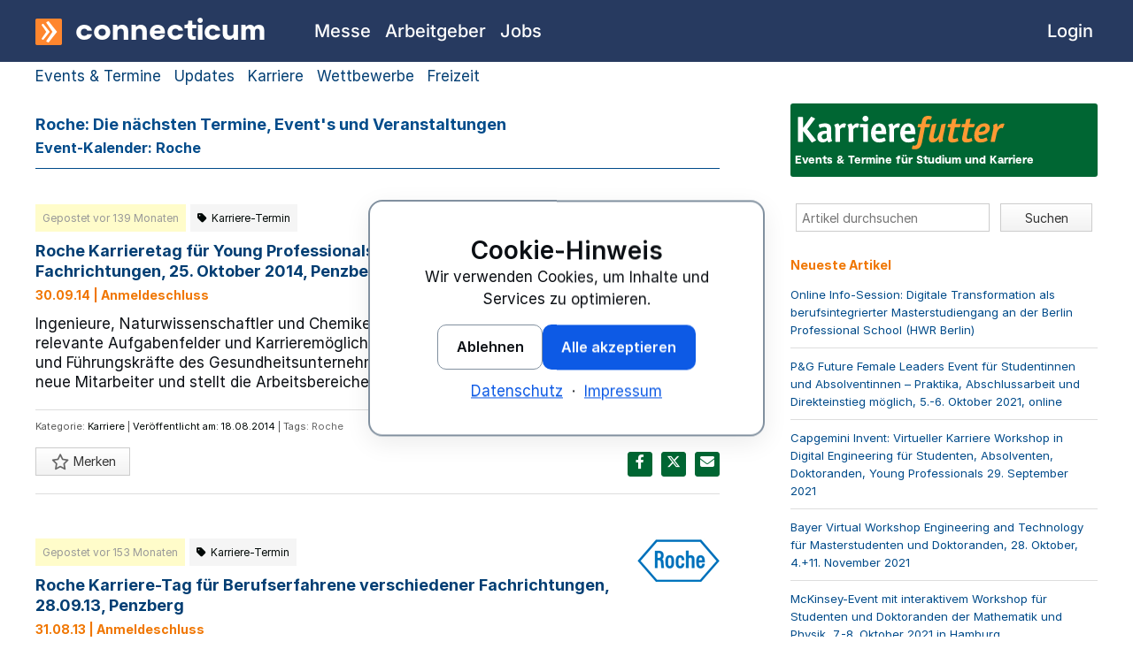

--- FILE ---
content_type: text/html; charset=utf-8
request_url: https://www.connecticum.de/karrierefutter/tag/roche/
body_size: 11159
content:
<!DOCTYPE html>
	<html id="page-top" class="no-js cnn-light" lang="de-DE">
	<head>
		<meta charset="utf-8" />
		<title>Roche - Event-Kalender - Die nächsten Termine und Veranstaltungen</title>
		<meta name="viewport" content="width=device-width, initial-scale=1.0" />
					<meta name="description" content="Roche: Die nächsten Termine und Veranstaltungen aktuell recherchiert und informiert im Karrierefutter Event-Kalender" />
						<meta name="robots" content="index,follow,noodp" />
		<meta name="facebook-domain-verification" content="ofd3nfp34l5u0olmahta9dd314xlmd" />
				<meta name="twitter:card" content="summary" />
		<meta name="twitter:site" content="connecticum" />
		<meta property="og:type" content="website" />
		<meta property="og:site_name" content="connecticum" />
		<meta property="og:title" content="Roche - Event-Kalender - Die nächsten Termine und Veranstaltungen" />
		<meta property="og:url" content="https://www.connecticum.de/karrierefutter/tag/roche/" />
		<meta property="og:description" content="Roche: Die nächsten Termine und Veranstaltungen aktuell recherchiert und informiert im Karrierefutter Event-Kalender" />
					<link rel="canonical" href="https://www.connecticum.de/karrierefutter/tag/roche/" />
								<link href="https://www.connecticum.de/favicon.ico" rel="shortcut icon" type="image/x-icon" />
		<link href="https://www.connecticum.de/favicon.ico" rel="icon" type="image/ico" />
		<link href="https://www.connecticum.de/image/favicon/favicon.png" rel="shortcut icon" type="image/x-icon" />
		<link href="https://www.connecticum.de/image/favicon/webclip.png" rel="apple-touch-icon" />
		<link rel="preload" href="https://www.connecticum.de/css/fonts/Moderat/Moderat-Black.woff2" as="font" type="font/woff2" crossorigin>
		<link rel="preload" href="https://www.connecticum.de/css/fonts/inter-v18-latin/inter-v18-latin-regular.woff2" as="font" type="font/woff2" crossorigin>
		<link rel="preload" href="https://www.connecticum.de/css/fonts/inter-v18-latin/inter-v18-latin-500.woff2" as="font" type="font/woff2" crossorigin>
		<link rel="preload" href="https://www.connecticum.de/css/fonts/inter-v18-latin/inter-v18-latin-700.woff2" as="font" type="font/woff2" crossorigin>
		<link rel="preload" href="https://www.connecticum.de/css/fonts/inter-v18-latin/inter-v18-latin-800.woff2" as="font" type="font/woff2" crossorigin>
		<link rel="preload" href="https://www.connecticum.de/css/fonts/inter-v18-latin/inter-v18-latin-900.woff2" as="font" type="font/woff2" crossorigin>
		<link rel="preload" href="https://www.connecticum.de/css/fonts/fontawesome/fa-brands-400.woff2" as="font" type="font/woff2" crossorigin>
		<link rel="preload" href="https://www.connecticum.de/css/fonts/fontawesome/fa-regular-400.woff2" as="font" type="font/woff2" crossorigin>
		<link rel="preload" href="https://www.connecticum.de/css/fonts/fontawesome/fa-solid-900.woff2" as="font" type="font/woff2" crossorigin>
					<link rel="stylesheet" href="https://www.connecticum.de/min/f=css/connecticum.css,css/styles_primary.css,css/cnn.css&amp;1765179404" media="all" />
							<link rel="preload" href="https://www.connecticum.de/min/f=css/styles_secondary.css&amp;1765179404" as="style" onload="this.onload=null;this.rel='stylesheet'">
			<noscript><link rel="stylesheet" href="https://www.connecticum.de/min/f=css/styles_secondary.css&amp;1765179404" media="all"></noscript>
									<script src="https://www.connecticum.de/script/jquery/jquery-3.6.0.min.js" defer></script>
				<script>
			var ROOT_PATH = "https://www.connecticum.de/";
			var CSS_PATH = "https://www.connecticum.de/css/";
			var IMAGES_PATH = "https://www.connecticum.de/image/";
			var GOOGLE_MAPS_BROWSER_API_KEY = "AIzaSyC2SPMtNeq6CT67hiACKVpD1Aqy4glZUN4";
		</script>
									<script src="https://www.connecticum.de/min/f=script/formhelper.js,script/jquery/jquery.autocomplete.js,script/cc.min.js&amp;1764933763" defer></script>
										<script async src="https://www.connecticum.de/script/altcha.min.js" type="module"></script>
			<script async src="https://www.connecticum.de/script/altcha.de.min.js" type="module"></script>
			<style>
				:root {
					--altcha-border-width: 1px;
					--altcha-border-radius: 3px;
					--altcha-color-base: #ffffff;
					--altcha-color-border: #a0a0a0;
					--altcha-color-text: #000806;
					--altcha-color-border-focus: #000806;
					--altcha-color-error-text: #f23939;
					--altcha-color-footer-bg: #f4f4f4;
					--altcha-max-width: 260px;
				}
			</style>
								<script>
		window.dataLayer = window.dataLayer || [];
		function gtag(){dataLayer.push(arguments);}
	</script>
					<script type="application/ld+json">
			{
    "@context": "https://schema.org",
    "@graph": [
        {
            "@type": "WebSite",
            "@id": "https://www.connecticum.de#website",
            "url": "https://www.connecticum.de",
            "name": "connecticum",
            "inLanguage": "de-DE"
        },
        {
            "@type": "WebPage",
            "@id": "https://www.connecticum.de/karrierefutter/tag/roche/#webpage",
            "url": "https://www.connecticum.de/karrierefutter/tag/roche/",
            "name": "Roche - Event-Kalender - Die nächsten Termine und Veranstaltungen",
            "description": "Roche: Die nächsten Termine und Veranstaltungen aktuell recherchiert und informiert im Karrierefutter Event-Kalender",
            "inLanguage": "de-DE",
            "isPartOf": {
                "@id": "https://www.connecticum.de#website"
            },
            "breadcrumb": {
                "@id": "https://www.connecticum.de/karrierefutter/tag/roche/#breadcrumb"
            }
        },
        {
            "@type": "BreadcrumbList",
            "@id": "https://www.connecticum.de/karrierefutter/tag/roche/#breadcrumb",
            "itemListElement": [
                {
                    "@type": "ListItem",
                    "position": 1,
                    "name": "connecticum",
                    "item": "https://www.connecticum.de"
                },
                {
                    "@type": "ListItem",
                    "position": 2,
                    "name": "Karrierefutter",
                    "item": "https://www.connecticum.de/karrierefutter/"
                },
                {
                    "@type": "ListItem",
                    "position": 3,
                    "name": "Roche",
                    "item": "https://www.connecticum.de/karrierefutter/tag/roche/"
                }
            ]
        }
    ]
}		</script>
	</head>
	<body class="section_website topnav_kaf subnav_kaf_misc sitename_kaf_tag lang_de width_ no-sidenav no-langswitch">
		<div style="position: relative">
			<div id="wrapper">
				<header>
										<div id="logo-bar">
						<div class="cc-content-container row column">
														<div id="brand-bar" class="brand-text">
								<a href="https://www.connecticum.de" title="connecticum Homepage"><img src="https://www.connecticum.de/image/media/mm_154_connecticum_logo.svg" width="30" height="30" alt="connecticum Firmenlogo" /><span>connecticum</span></a>
								<a href="#primary-nav" class="menu-icon" title="Zur Navigation springen"><span class="fas fa-bars"></span></a>
							</div>
						</div>
					</div>
									</header>
				<div class="cc-content-wrapper">
					<div id="container" class="row cc-content-container">
						<!--[if lt IE 9]>
						<div class="column large-12">
							<div class="cc-message cc-message-warning">
								<ul>
									<li>
										Bitte verwenden Sie einen modernen Browser, um alle Funktionen und Services von Connecticum nutzen zu können.
									</li>
								</ul>
							</div>
						</div>
						<![endif]-->
						<noscript>
							<div class="column large-12">
								<div class="cc-message cc-message-warning">
									<ul>
										<li>
											JavaScript ist momentan deaktiviert. Bitte aktivieren Sie JavaScript, um alle Funktionen und Services von Connecticum nutzen zu können.
										</li>
									</ul>
								</div>
							</div>
						</noscript>
																											<div class="column large-12">
	<div class="mb20">
	<a href="https://www.connecticum.de/karrierefutter/" title="" class="mb10 mr10">Events & Termine</a>
	<a href="https://www.connecticum.de/karrierefutter/news/" title="" class="mb10 mr10">Updates</a>
	<a href="https://www.connecticum.de/karrierefutter/kategorie/karriere/" title="" class="mb10 mr10">Karriere</a>
	<a href="https://www.connecticum.de/karrierefutter/kategorie/wettbewerbe/" title="" class="mb10 mr10">Wettbewerbe</a>
	<a href="https://www.connecticum.de/karrierefutter/kategorie/freizeit/" title="" class="mb10 mr10">Freizeit</a>
</div>	<div class="row">
		<div class="column large-8">
										<div style="padding-bottom: 10px; display: block;" class="kaf-page-title fs18">
					<h1>Roche: Die nächsten Termine, Event's und Veranstaltungen</h1>
					<h2 style="font-size: 0.9em;">Event-Kalender: Roche</h2>
				</div>
						<div class="row">
				<div class="column large-12">
																		<article>
	<div id="post-16633" class="post-16633 kaf_event type-kaf_event status-publish hentry">
		<aside class="entry-details">

							<div class="companyprofileBox alignright">
															<img src="https://www.connecticum.de/logos/160830-roche.png?1481820460" title="Roche - Logo" alt="Roche - Logo" class="cc-logo" height="50" width="94"/><br />
													</div>
			
							<p class="cc_published">Gepostet vor 139 Monaten</p>
			
							<a href="https://www.connecticum.de/karrierefutter/kategorie/karriere/" title="Alle Artikel in Karriere ansehen" class="kaf_icon tdn mb10" rel="category tag">
					<span class="fa fa-tag mr5"></span><span>Karriere-Termin</span>
				</a>
			
			<header class="entry-header">
									<h2 class="entry-title">
						<a href="https://www.connecticum.de/karrierefutter/event/roche-karrieretag-young-professionals/" rel="bookmark">Roche Karrieretag für Young Professionals verschiedener Fachrichtungen, 25. Oktober 2014, Penzberg</a>
					</h2>
							</header>

			
							<p class="eventSpecialDate">
					30.09.14 | Anmeldeschluss				</p>
			
		</aside>
		<div class="entry-content">
							Ingenieure, Naturwissenschaftler und Chemiker können sich auf dem Karrieretag über relevante Aufgabenfelder und Karrieremöglichkeiten bei Roche informieren sowie Mitarbeiter und Führungskräfte des Gesundheitsunternehmens persönlich kennenlernen.

&nbsp;

Roche sucht neue Mitarbeiter und stellt die Arbeitsbereiche Produktion, Entwicklung, ...				<a href="https://www.connecticum.de/karrierefutter/event/roche-karrieretag-young-professionals/" class="tdn nobr">Weiterlesen</a>
			
		</div>
		<!-- end .entry-content -->

		<footer>
			<div class="fs11 entry-meta entry-utility">
				<p>
					<span class="cat-links">Kategorie: <a href="https://www.connecticum.de/karrierefutter/kategorie/karriere/" rel="category tag">Karriere</a></span>
					| <a href="https://www.connecticum.de/karrierefutter/event/roche-karrieretag-young-professionals/" class="entry-date">Veröffentlicht am: 18.08.2014</a>
											| Tags:
						<span class="tag-links">
												<a href="https://www.connecticum.de/karrierefutter/tag/roche/" rel="tag">Roche</a>					</span>
									</p>
				<div class="notelist-meta cc-service"><button class="notelist-button notelist-function inactive" title="Merken" data-id="16633" data-type="post"></button> Merken</div>

								<ul class="cc-socials cc-socials-kaf">
					<li class="white fs14">Diesen Termin teilen:</li>
					<li><a href="https://www.facebook.com/sharer/sharer.php?u=https%3A%2F%2Fwww.connecticum.de%2Fkarrierefutter%2Fevent%2Froche-karrieretag-young-professionals%2F" title="Facebook" class="socials-icon dIB" data-service="facebook" data-width="660" data-height="350" rel="noreferrer"><span class="fab fa-facebook-f"></span></a></li>
					<li><a href="https://twitter.com/intent/tweet?hashtags=connecticum&amp;text=Roche+Karrieretag+f%C3%BCr+Young+Professionals+verschiedener+Fachrichtungen%2C+25.+Oktober+2014%2C+Penzberg&amp;url=https%3A%2F%2Fwww.connecticum.de%2Fkarrierefutter%2Fevent%2Froche-karrieretag-young-professionals%2F" title="Twitter" class="socials-icon dIB" data-service="twitter" data-width="650" data-height="510"><span class="fab fa-x-twitter"></span></a></li>
					<li><a href="mailto:?subject=Roche%20Karrieretag%20f%C3%BCr%20Young%20Professionals%20verschiedener%20Fachrichtungen%2C%2025.%20Oktober%202014%2C%20Penzberg&amp;body=Ich%20habe%20eine%20interessante%20Seite%20auf%20www.connecticum.de%20gefunden%3A%20https%3A%2F%2Fwww.connecticum.de%2Fkarrierefutter%2Fevent%2Froche-karrieretag-young-professionals%2F" title="Seite senden" class="socials-icon dIB"><span class="fa fa-envelope"></span></a></li>
				</ul>
							</div>

			
		</footer>
	</div>
</article>													<article>
	<div id="post-11358" class="post-11358 kaf_event type-kaf_event status-publish hentry">
		<aside class="entry-details">

							<div class="companyprofileBox alignright">
															<img src="https://www.connecticum.de/logos/160830-roche.png?1481820460" title="Roche - Logo" alt="Roche - Logo" class="cc-logo" height="50" width="94"/><br />
													</div>
			
							<p class="cc_published">Gepostet vor 153 Monaten</p>
			
							<a href="https://www.connecticum.de/karrierefutter/kategorie/karriere/" title="Alle Artikel in Karriere ansehen" class="kaf_icon tdn mb10" rel="category tag">
					<span class="fa fa-tag mr5"></span><span>Karriere-Termin</span>
				</a>
			
			<header class="entry-header">
									<h2 class="entry-title">
						<a href="https://www.connecticum.de/karrierefutter/event/roche-karriere-tag-fuer-berufserfahrene-verschiedener-fachrichtungen-28-09-13-penzberg/" rel="bookmark">Roche Karriere-Tag für Berufserfahrene verschiedener Fachrichtungen, 28.09.13, Penzberg</a>
					</h2>
							</header>

			
							<p class="eventSpecialDate">
					31.08.13 | Anmeldeschluss				</p>
			
		</aside>
		<div class="entry-content">
							Mitarbeiter und Führungskräfte von Roche informieren persönlich darüber, welche Aufgabenfelder in den Bereichen Produktion, Entwicklung, Engineering und Qualitätsmanagement auf zukünftige Kollegen warten. Die Teilnehmer erhalten die Gelegenheit zum persönlichen Austausch und können sich einen Überblick zu den Karrieremöglichkeiten in einem ...				<a href="https://www.connecticum.de/karrierefutter/event/roche-karriere-tag-fuer-berufserfahrene-verschiedener-fachrichtungen-28-09-13-penzberg/" class="tdn nobr">Weiterlesen</a>
			
		</div>
		<!-- end .entry-content -->

		<footer>
			<div class="fs11 entry-meta entry-utility">
				<p>
					<span class="cat-links">Kategorie: <a href="https://www.connecticum.de/karrierefutter/kategorie/karriere/" rel="category tag">Karriere</a></span>
					| <a href="https://www.connecticum.de/karrierefutter/event/roche-karriere-tag-fuer-berufserfahrene-verschiedener-fachrichtungen-28-09-13-penzberg/" class="entry-date">Veröffentlicht am: 06.06.2013</a>
											| Tags:
						<span class="tag-links">
												<a href="https://www.connecticum.de/karrierefutter/tag/roche/" rel="tag">Roche</a>, <a href="https://www.connecticum.de/karrierefutter/tag/karriere-tag/" rel="tag">Karriere-Tag</a>, <a href="https://www.connecticum.de/karrierefutter/tag/ingenieur/" rel="tag">Ingenieur</a>, <a href="https://www.connecticum.de/karrierefutter/tag/naturwissenschaftler/" rel="tag">Naturwissenschaftler</a>					</span>
									</p>
				<div class="notelist-meta cc-service"><button class="notelist-button notelist-function inactive" title="Merken" data-id="11358" data-type="post"></button> Merken</div>

								<ul class="cc-socials cc-socials-kaf">
					<li class="white fs14">Diesen Termin teilen:</li>
					<li><a href="https://www.facebook.com/sharer/sharer.php?u=https%3A%2F%2Fwww.connecticum.de%2Fkarrierefutter%2Fevent%2Froche-karriere-tag-fuer-berufserfahrene-verschiedener-fachrichtungen-28-09-13-penzberg%2F" title="Facebook" class="socials-icon dIB" data-service="facebook" data-width="660" data-height="350" rel="noreferrer"><span class="fab fa-facebook-f"></span></a></li>
					<li><a href="https://twitter.com/intent/tweet?hashtags=connecticum&amp;text=Roche+Karriere-Tag+f%C3%BCr+Berufserfahrene+verschiedener+Fachrichtungen%2C+28.09.13%2C+Penzberg&amp;url=https%3A%2F%2Fwww.connecticum.de%2Fkarrierefutter%2Fevent%2Froche-karriere-tag-fuer-berufserfahrene-verschiedener-fachrichtungen-28-09-13-penzberg%2F" title="Twitter" class="socials-icon dIB" data-service="twitter" data-width="650" data-height="510"><span class="fab fa-x-twitter"></span></a></li>
					<li><a href="mailto:?subject=Roche%20Karriere-Tag%20f%C3%BCr%20Berufserfahrene%20verschiedener%20Fachrichtungen%2C%2028.09.13%2C%20Penzberg&amp;body=Ich%20habe%20eine%20interessante%20Seite%20auf%20www.connecticum.de%20gefunden%3A%20https%3A%2F%2Fwww.connecticum.de%2Fkarrierefutter%2Fevent%2Froche-karriere-tag-fuer-berufserfahrene-verschiedener-fachrichtungen-28-09-13-penzberg%2F" title="Seite senden" class="socials-icon dIB"><span class="fa fa-envelope"></span></a></li>
				</ul>
							</div>

			
		</footer>
	</div>
</article>													<article>
	<div id="post-8885" class="post-8885 kaf_event type-kaf_event status-publish hentry">
		<aside class="entry-details">

							<div class="companyprofileBox alignright">
															<img src="https://www.connecticum.de/logos/160830-roche.png?1481820460" title="Roche - Logo" alt="Roche - Logo" class="cc-logo" height="50" width="94"/><br />
													</div>
			
							<p class="cc_published">Gepostet vor 158 Monaten</p>
			
							<a href="https://www.connecticum.de/karrierefutter/kategorie/karriere/" title="Alle Artikel in Karriere ansehen" class="kaf_icon tdn mb10" rel="category tag">
					<span class="fa fa-tag mr5"></span><span>Karriere-Termin</span>
				</a>
			
			<header class="entry-header">
									<h2 class="entry-title">
						<a href="https://www.connecticum.de/karrierefutter/event/roche-management-start-up-traineeprgramm-im-bereich-lobal-supply-chain-global-procurement-mannheim/" rel="bookmark">Roche: Management Start Up, Traineeprgramm im Bereich Global Supply Chain / Global Procurement, Mannheim</a>
					</h2>
							</header>

			
							<p class="eventSpecialDate">
					22.03.13 | Bewerbungsschluss				</p>
			
		</aside>
		<div class="entry-content">
							Die Unternehmensbereiche Global Supply Chain und Global Procurement bei Roche sind verantwortlich für das integrierte Supply Chain Management und planen und steuern die gesamte Logistik der Division Diagnostics. Die Trainees arbeiten in verschiedenen Bereichen des Supply Chain Managements, übernehmen eigenständige Projektverantwortung in ...				<a href="https://www.connecticum.de/karrierefutter/event/roche-management-start-up-traineeprgramm-im-bereich-lobal-supply-chain-global-procurement-mannheim/" class="tdn nobr">Weiterlesen</a>
			
		</div>
		<!-- end .entry-content -->

		<footer>
			<div class="fs11 entry-meta entry-utility">
				<p>
					<span class="cat-links">Kategorie: <a href="https://www.connecticum.de/karrierefutter/kategorie/karriere/" rel="category tag">Karriere</a></span>
					| <a href="https://www.connecticum.de/karrierefutter/event/roche-management-start-up-traineeprgramm-im-bereich-lobal-supply-chain-global-procurement-mannheim/" class="entry-date">Veröffentlicht am: 20.01.2013</a>
											| Tags:
						<span class="tag-links">
												<a href="https://www.connecticum.de/karrierefutter/tag/roche/" rel="tag">Roche</a>, <a href="https://www.connecticum.de/karrierefutter/tag/traineeprogramm/" rel="tag">Trainee-Programm</a>, <a href="https://www.connecticum.de/karrierefutter/tag/master-absolventen/" rel="tag">Master-Absolventen</a>, <a href="https://www.connecticum.de/karrierefutter/tag/diplom/" rel="tag">Diplom</a>					</span>
									</p>
				<div class="notelist-meta cc-service"><button class="notelist-button notelist-function inactive" title="Merken" data-id="8885" data-type="post"></button> Merken</div>

								<ul class="cc-socials cc-socials-kaf">
					<li class="white fs14">Diesen Termin teilen:</li>
					<li><a href="https://www.facebook.com/sharer/sharer.php?u=https%3A%2F%2Fwww.connecticum.de%2Fkarrierefutter%2Fevent%2Froche-management-start-up-traineeprgramm-im-bereich-lobal-supply-chain-global-procurement-mannheim%2F" title="Facebook" class="socials-icon dIB" data-service="facebook" data-width="660" data-height="350" rel="noreferrer"><span class="fab fa-facebook-f"></span></a></li>
					<li><a href="https://twitter.com/intent/tweet?hashtags=connecticum&amp;text=Roche%3A+Management+Start+Up%2C+Traineeprgramm+im+Bereich+Global+Supply+Chain+%2F+Global+Procurement%2C+Mannheim&amp;url=https%3A%2F%2Fwww.connecticum.de%2Fkarrierefutter%2Fevent%2Froche-management-start-up-traineeprgramm-im-bereich-lobal-supply-chain-global-procurement-mannheim%2F" title="Twitter" class="socials-icon dIB" data-service="twitter" data-width="650" data-height="510"><span class="fab fa-x-twitter"></span></a></li>
					<li><a href="mailto:?subject=Roche%3A%20Management%20Start%20Up%2C%20Traineeprgramm%20im%20Bereich%20Global%20Supply%20Chain%20%2F%20Global%20Procurement%2C%20Mannheim&amp;body=Ich%20habe%20eine%20interessante%20Seite%20auf%20www.connecticum.de%20gefunden%3A%20https%3A%2F%2Fwww.connecticum.de%2Fkarrierefutter%2Fevent%2Froche-management-start-up-traineeprgramm-im-bereich-lobal-supply-chain-global-procurement-mannheim%2F" title="Seite senden" class="socials-icon dIB"><span class="fa fa-envelope"></span></a></li>
				</ul>
							</div>

			
		</footer>
	</div>
</article>													<article>
	<div id="post-6535" class="post-6535 kaf_event type-kaf_event status-publish hentry">
		<aside class="entry-details">

							<div class="companyprofileBox alignright">
															<img src="https://www.connecticum.de/logos/160830-roche.png?1481820460" title="Roche - Logo" alt="Roche - Logo" class="cc-logo" height="50" width="94"/><br />
													</div>
			
							<p class="cc_published">Gepostet vor 163 Monaten</p>
			
							<a href="https://www.connecticum.de/karrierefutter/kategorie/karriere/" title="Alle Artikel in Karriere ansehen" class="kaf_icon tdn mb10" rel="category tag">
					<span class="fa fa-tag mr5"></span><span>Karriere-Termin</span>
				</a>
			
			<header class="entry-header">
									<h2 class="entry-title">
						<a href="https://www.connecticum.de/karrierefutter/event/roche-stipendium/" rel="bookmark">Roche - Stipendium</a>
					</h2>
							</header>

			
							<p class="eventSpecialDate">
					30.09.12 | Bewerbungsschluss				</p>
			
		</aside>
		<div class="entry-content">
							Das einjährige Stipendium bietet Studenten eine finanzielle Unterstützung, Praxiserfahrung sowie Seminar- und Veranstaltungsangebote im Rahmen des Bindungsprogramms &quot;Roche Evolution&quot;. Das Programm unterstützt die Stipendiaten auch bei der Suche nach Praktika und Abschlussarbeiten. Die Teilnehmer übernehmen Verantwortung durch Einsätze ...				<a href="https://www.connecticum.de/karrierefutter/event/roche-stipendium/" class="tdn nobr">Weiterlesen</a>
			
		</div>
		<!-- end .entry-content -->

		<footer>
			<div class="fs11 entry-meta entry-utility">
				<p>
					<span class="cat-links">Kategorie: <a href="https://www.connecticum.de/karrierefutter/kategorie/karriere/" rel="category tag">Karriere</a></span>
					| <a href="https://www.connecticum.de/karrierefutter/event/roche-stipendium/" class="entry-date">Veröffentlicht am: 16.08.2012</a>
											| Tags:
						<span class="tag-links">
												<a href="https://www.connecticum.de/karrierefutter/tag/stipendium/" rel="tag">Stipendium</a>, <a href="https://www.connecticum.de/karrierefutter/tag/roche/" rel="tag">Roche</a>, <a href="https://www.connecticum.de/karrierefutter/tag/praktikum/" rel="tag">Praktikum</a>, <a href="https://www.connecticum.de/karrierefutter/tag/abschlussarbeit/" rel="tag">Abschlussarbeit</a>					</span>
									</p>
				<div class="notelist-meta cc-service"><button class="notelist-button notelist-function inactive" title="Merken" data-id="6535" data-type="post"></button> Merken</div>

								<ul class="cc-socials cc-socials-kaf">
					<li class="white fs14">Diesen Termin teilen:</li>
					<li><a href="https://www.facebook.com/sharer/sharer.php?u=https%3A%2F%2Fwww.connecticum.de%2Fkarrierefutter%2Fevent%2Froche-stipendium%2F" title="Facebook" class="socials-icon dIB" data-service="facebook" data-width="660" data-height="350" rel="noreferrer"><span class="fab fa-facebook-f"></span></a></li>
					<li><a href="https://twitter.com/intent/tweet?hashtags=connecticum&amp;text=Roche+-+Stipendium&amp;url=https%3A%2F%2Fwww.connecticum.de%2Fkarrierefutter%2Fevent%2Froche-stipendium%2F" title="Twitter" class="socials-icon dIB" data-service="twitter" data-width="650" data-height="510"><span class="fab fa-x-twitter"></span></a></li>
					<li><a href="mailto:?subject=Roche%20-%20Stipendium&amp;body=Ich%20habe%20eine%20interessante%20Seite%20auf%20www.connecticum.de%20gefunden%3A%20https%3A%2F%2Fwww.connecticum.de%2Fkarrierefutter%2Fevent%2Froche-stipendium%2F" title="Seite senden" class="socials-icon dIB"><span class="fa fa-envelope"></span></a></li>
				</ul>
							</div>

			
		</footer>
	</div>
</article>													<article>
	<div id="post-5343" class="post-5343 kaf_event type-kaf_event status-publish hentry">
		<aside class="entry-details">

							<div class="companyprofileBox alignright">
															<img src="https://www.connecticum.de/logos/160830-roche.png?1481820460" title="Roche - Logo" alt="Roche - Logo" class="cc-logo" height="50" width="94"/><br />
													</div>
			
							<p class="cc_published">Gepostet vor 166 Monaten</p>
			
							<a href="https://www.connecticum.de/karrierefutter/kategorie/karriere/" title="Alle Artikel in Karriere ansehen" class="kaf_icon tdn mb10" rel="category tag">
					<span class="fa fa-tag mr5"></span><span>Karriere-Termin</span>
				</a>
			
			<header class="entry-header">
									<h2 class="entry-title">
						<a href="https://www.connecticum.de/karrierefutter/event/roche-diagnostics-traineeprogramm-im-bereich-marketing-sales-in-mannheim/" rel="bookmark">Roche Diagnostics - Traineeprogramm im Bereich Marketing & Sales in Mannheim</a>
					</h2>
							</header>

			
							<p class="eventSpecialDate">
					24.06.12 | Bewerbungsschluss				</p>
			
		</aside>
		<div class="entry-content">
							Roche ist ein globales Healthcare-Unternehmen in den Bereichen Pharma und Diagnostics. Das 24-monatige Traineeprogramm &quot;Management Start Up&quot; bietet Absolventen und Doktoranden in den Bereichen BWL, Wirtschaftswissenschaft, Naturwissenschaft o. ä. Einblicke in verschiedenen Stationen eines Geschäftsbereichs nach dem Job ...				<a href="https://www.connecticum.de/karrierefutter/event/roche-diagnostics-traineeprogramm-im-bereich-marketing-sales-in-mannheim/" class="tdn nobr">Weiterlesen</a>
			
		</div>
		<!-- end .entry-content -->

		<footer>
			<div class="fs11 entry-meta entry-utility">
				<p>
					<span class="cat-links">Kategorie: <a href="https://www.connecticum.de/karrierefutter/kategorie/karriere/" rel="category tag">Karriere</a></span>
					| <a href="https://www.connecticum.de/karrierefutter/event/roche-diagnostics-traineeprogramm-im-bereich-marketing-sales-in-mannheim/" class="entry-date">Veröffentlicht am: 15.05.2012</a>
											| Tags:
						<span class="tag-links">
												<a href="https://www.connecticum.de/karrierefutter/tag/roche/" rel="tag">Roche</a>, <a href="https://www.connecticum.de/karrierefutter/tag/traineeprogramm/" rel="tag">Trainee-Programm</a>, <a href="https://www.connecticum.de/karrierefutter/tag/marketing/" rel="tag">Marketing</a>, <a href="https://www.connecticum.de/karrierefutter/tag/sales/" rel="tag">Sales</a>, <a href="https://www.connecticum.de/karrierefutter/tag/mannheim/" rel="tag">Mannheim</a>					</span>
									</p>
				<div class="notelist-meta cc-service"><button class="notelist-button notelist-function inactive" title="Merken" data-id="5343" data-type="post"></button> Merken</div>

								<ul class="cc-socials cc-socials-kaf">
					<li class="white fs14">Diesen Termin teilen:</li>
					<li><a href="https://www.facebook.com/sharer/sharer.php?u=https%3A%2F%2Fwww.connecticum.de%2Fkarrierefutter%2Fevent%2Froche-diagnostics-traineeprogramm-im-bereich-marketing-sales-in-mannheim%2F" title="Facebook" class="socials-icon dIB" data-service="facebook" data-width="660" data-height="350" rel="noreferrer"><span class="fab fa-facebook-f"></span></a></li>
					<li><a href="https://twitter.com/intent/tweet?hashtags=connecticum&amp;text=Roche+Diagnostics+-+Traineeprogramm+im+Bereich+Marketing+%26+Sales+in+Mannheim&amp;url=https%3A%2F%2Fwww.connecticum.de%2Fkarrierefutter%2Fevent%2Froche-diagnostics-traineeprogramm-im-bereich-marketing-sales-in-mannheim%2F" title="Twitter" class="socials-icon dIB" data-service="twitter" data-width="650" data-height="510"><span class="fab fa-x-twitter"></span></a></li>
					<li><a href="mailto:?subject=Roche%20Diagnostics%20-%20Traineeprogramm%20im%20Bereich%20Marketing%20%26%20Sales%20in%20Mannheim&amp;body=Ich%20habe%20eine%20interessante%20Seite%20auf%20www.connecticum.de%20gefunden%3A%20https%3A%2F%2Fwww.connecticum.de%2Fkarrierefutter%2Fevent%2Froche-diagnostics-traineeprogramm-im-bereich-marketing-sales-in-mannheim%2F" title="Seite senden" class="socials-icon dIB"><span class="fa fa-envelope"></span></a></li>
				</ul>
							</div>

			
		</footer>
	</div>
</article>													<article>
	<div id="post-5447" class="post-5447 kaf_event type-kaf_event status-publish hentry">
		<aside class="entry-details">

							<div class="companyprofileBox alignright">
															<img src="https://www.connecticum.de/logos/160830-roche.png?1481820460" title="Roche - Logo" alt="Roche - Logo" class="cc-logo" height="50" width="94"/><br />
													</div>
			
							<p class="cc_published">Gepostet vor 166 Monaten</p>
			
							<a href="https://www.connecticum.de/karrierefutter/kategorie/karriere/" title="Alle Artikel in Karriere ansehen" class="kaf_icon tdn mb10" rel="category tag">
					<span class="fa fa-tag mr5"></span><span>Karriere-Termin</span>
				</a>
			
			<header class="entry-header">
									<h2 class="entry-title">
						<a href="https://www.connecticum.de/karrierefutter/event/roche-sucht-absolventen-fuer-traineeprogramm-im-bereich-global-supply-chain-global-procurement-in-mannheim/" rel="bookmark">Roche sucht Absolventen für Traineeprogramm im Bereich Global Supply Chain / Global Procurement in Mannheim</a>
					</h2>
							</header>

			
							<p class="eventSpecialDate">
					03.06.12 | Bewerbungsschluss				</p>
			
		</aside>
		<div class="entry-content">
							Roche ist ein globales Healthcare-Unternehmen in den Bereichen Pharma und Diagnostics und bietet Absolventen in den Bereichen Wirtschaftswissenschaft, Wirtschaftsingenieurwesen oder Wirtschaftsinformatik (idealerweise mit Schwerpunkt Logistik, SCM) o. ä. ein 24-monatiges Traineeprogramm &quot;Management Start Up&quot; mit Einblicken in ...				<a href="https://www.connecticum.de/karrierefutter/event/roche-sucht-absolventen-fuer-traineeprogramm-im-bereich-global-supply-chain-global-procurement-in-mannheim/" class="tdn nobr">Weiterlesen</a>
			
		</div>
		<!-- end .entry-content -->

		<footer>
			<div class="fs11 entry-meta entry-utility">
				<p>
					<span class="cat-links">Kategorie: <a href="https://www.connecticum.de/karrierefutter/kategorie/karriere/" rel="category tag">Karriere</a></span>
					| <a href="https://www.connecticum.de/karrierefutter/event/roche-sucht-absolventen-fuer-traineeprogramm-im-bereich-global-supply-chain-global-procurement-in-mannheim/" class="entry-date">Veröffentlicht am: 07.05.2012</a>
											| Tags:
						<span class="tag-links">
												<a href="https://www.connecticum.de/karrierefutter/tag/roche/" rel="tag">Roche</a>, <a href="https://www.connecticum.de/karrierefutter/tag/traineeprogramm/" rel="tag">Trainee-Programm</a>, <a href="https://www.connecticum.de/karrierefutter/tag/mannheim/" rel="tag">Mannheim</a>, <a href="https://www.connecticum.de/karrierefutter/tag/supply-chain/" rel="tag">Supply Chain</a>					</span>
									</p>
				<div class="notelist-meta cc-service"><button class="notelist-button notelist-function inactive" title="Merken" data-id="5447" data-type="post"></button> Merken</div>

								<ul class="cc-socials cc-socials-kaf">
					<li class="white fs14">Diesen Termin teilen:</li>
					<li><a href="https://www.facebook.com/sharer/sharer.php?u=https%3A%2F%2Fwww.connecticum.de%2Fkarrierefutter%2Fevent%2Froche-sucht-absolventen-fuer-traineeprogramm-im-bereich-global-supply-chain-global-procurement-in-mannheim%2F" title="Facebook" class="socials-icon dIB" data-service="facebook" data-width="660" data-height="350" rel="noreferrer"><span class="fab fa-facebook-f"></span></a></li>
					<li><a href="https://twitter.com/intent/tweet?hashtags=connecticum&amp;text=Roche+sucht+Absolventen+f%C3%BCr+Traineeprogramm+im+Bereich+Global+Supply+Chain+%2F+Global+Procurement+in+Mannheim&amp;url=https%3A%2F%2Fwww.connecticum.de%2Fkarrierefutter%2Fevent%2Froche-sucht-absolventen-fuer-traineeprogramm-im-bereich-global-supply-chain-global-procurement-in-mannheim%2F" title="Twitter" class="socials-icon dIB" data-service="twitter" data-width="650" data-height="510"><span class="fab fa-x-twitter"></span></a></li>
					<li><a href="mailto:?subject=Roche%20sucht%20Absolventen%20f%C3%BCr%20Traineeprogramm%20im%20Bereich%20Global%20Supply%20Chain%20%2F%20Global%20Procurement%20in%20Mannheim&amp;body=Ich%20habe%20eine%20interessante%20Seite%20auf%20www.connecticum.de%20gefunden%3A%20https%3A%2F%2Fwww.connecticum.de%2Fkarrierefutter%2Fevent%2Froche-sucht-absolventen-fuer-traineeprogramm-im-bereich-global-supply-chain-global-procurement-in-mannheim%2F" title="Seite senden" class="socials-icon dIB"><span class="fa fa-envelope"></span></a></li>
				</ul>
							</div>

			
		</footer>
	</div>
</article>													<article>
	<div id="post-5120" class="post-5120 kaf_event type-kaf_event status-publish hentry">
		<aside class="entry-details">

							<div class="companyprofileBox alignright">
															<img src="https://www.connecticum.de/logos/160830-roche.png?1481820460" title="Roche - Logo" alt="Roche - Logo" class="cc-logo" height="50" width="94"/><br />
													</div>
			
							<p class="cc_published">Gepostet vor 166 Monaten</p>
			
							<a href="https://www.connecticum.de/karrierefutter/kategorie/karriere/" title="Alle Artikel in Karriere ansehen" class="kaf_icon tdn mb10" rel="category tag">
					<span class="fa fa-tag mr5"></span><span>Karriere-Termin</span>
				</a>
			
			<header class="entry-header">
									<h2 class="entry-title">
						<a href="https://www.connecticum.de/karrierefutter/event/roche-diagnostics-management-start-up-programm-mit-schwerpunkt-global-operations-mannheim/" rel="bookmark">Roche Diagnostics Management Start Up Programm mit Schwerpunkt Global Operations, Mannheim</a>
					</h2>
							</header>

			
							<p class="eventSpecialDate">
					22.05.12 | Bewerbungsschluss				</p>
			
		</aside>
		<div class="entry-content">
							Roche ist ein globales Healthcare-Unternehmen in den Bereichen Pharma und Diagnostics und bietet Absolventen in den Bereichen Wirtschaftsingenieurwesen und Naturwissenschaft mit betriebswirtschaftlicher Zusatzqualifikation o. ä. ein 24-monatiges &quot;Management Start Up&quot;-Traineeprogramm mit Einblicken im Bereich Global Operations ...				<a href="https://www.connecticum.de/karrierefutter/event/roche-diagnostics-management-start-up-programm-mit-schwerpunkt-global-operations-mannheim/" class="tdn nobr">Weiterlesen</a>
			
		</div>
		<!-- end .entry-content -->

		<footer>
			<div class="fs11 entry-meta entry-utility">
				<p>
					<span class="cat-links">Kategorie: <a href="https://www.connecticum.de/karrierefutter/kategorie/karriere/" rel="category tag">Karriere</a></span>
					| <a href="https://www.connecticum.de/karrierefutter/event/roche-diagnostics-management-start-up-programm-mit-schwerpunkt-global-operations-mannheim/" class="entry-date">Veröffentlicht am: 02.05.2012</a>
											| Tags:
						<span class="tag-links">
												<a href="https://www.connecticum.de/karrierefutter/tag/roche/" rel="tag">Roche</a>, <a href="https://www.connecticum.de/karrierefutter/tag/start-up/" rel="tag">Start-Up</a>, <a href="https://www.connecticum.de/karrierefutter/tag/mannheim/" rel="tag">Mannheim</a>, <a href="https://www.connecticum.de/karrierefutter/tag/traineeprogramm/" rel="tag">Trainee-Programm</a>					</span>
									</p>
				<div class="notelist-meta cc-service"><button class="notelist-button notelist-function inactive" title="Merken" data-id="5120" data-type="post"></button> Merken</div>

								<ul class="cc-socials cc-socials-kaf">
					<li class="white fs14">Diesen Termin teilen:</li>
					<li><a href="https://www.facebook.com/sharer/sharer.php?u=https%3A%2F%2Fwww.connecticum.de%2Fkarrierefutter%2Fevent%2Froche-diagnostics-management-start-up-programm-mit-schwerpunkt-global-operations-mannheim%2F" title="Facebook" class="socials-icon dIB" data-service="facebook" data-width="660" data-height="350" rel="noreferrer"><span class="fab fa-facebook-f"></span></a></li>
					<li><a href="https://twitter.com/intent/tweet?hashtags=connecticum&amp;text=Roche+Diagnostics+Management+Start+Up+Programm+mit+Schwerpunkt+Global+Operations%2C+Mannheim&amp;url=https%3A%2F%2Fwww.connecticum.de%2Fkarrierefutter%2Fevent%2Froche-diagnostics-management-start-up-programm-mit-schwerpunkt-global-operations-mannheim%2F" title="Twitter" class="socials-icon dIB" data-service="twitter" data-width="650" data-height="510"><span class="fab fa-x-twitter"></span></a></li>
					<li><a href="mailto:?subject=Roche%20Diagnostics%20Management%20Start%20Up%20Programm%20mit%20Schwerpunkt%20Global%20Operations%2C%20Mannheim&amp;body=Ich%20habe%20eine%20interessante%20Seite%20auf%20www.connecticum.de%20gefunden%3A%20https%3A%2F%2Fwww.connecticum.de%2Fkarrierefutter%2Fevent%2Froche-diagnostics-management-start-up-programm-mit-schwerpunkt-global-operations-mannheim%2F" title="Seite senden" class="socials-icon dIB"><span class="fa fa-envelope"></span></a></li>
				</ul>
							</div>

			
		</footer>
	</div>
</article>													<article>
	<div id="post-5017" class="post-5017 kaf_event type-kaf_event status-publish hentry">
		<aside class="entry-details">

							<div class="companyprofileBox alignright">
															<img src="https://www.connecticum.de/logos/160830-roche.png?1481820460" title="Roche - Logo" alt="Roche - Logo" class="cc-logo" height="50" width="94"/><br />
													</div>
			
							<p class="cc_published">Gepostet vor 167 Monaten</p>
			
							<a href="https://www.connecticum.de/karrierefutter/kategorie/karriere/" title="Alle Artikel in Karriere ansehen" class="kaf_icon tdn mb10" rel="category tag">
					<span class="fa fa-tag mr5"></span><span>Karriere-Termin</span>
				</a>
			
			<header class="entry-header">
									<h2 class="entry-title">
						<a href="https://www.connecticum.de/karrierefutter/event/roche-diagnostics-traineeprogramm-mit-schwerpunkt-projektmanagement-fuer-absolventen-mannheim/" rel="bookmark">Roche Diagnostics - Traineeprogramm mit Schwerpunkt Projektmanagement, Mannheim</a>
					</h2>
							</header>

			
							<p class="eventSpecialDate">
					01.05.12 | Bewerbungsschluss				</p>
			
		</aside>
		<div class="entry-content">
							Roche ist ein globales Healthcare-Unternehmen in den Bereichen Pharma und Diagnostics und bietet Absolventen in den Bereichen Betriebswirtschaftslehre, Wirtschaftsingenieurwesen und Naturwissenschaft mit betriebswirtschaftlicher Zusatzqualifikation o. ä. ein 24-monatiges Traineeprogramm an. Das Programm gibt Einblicke in dem Bereich ...				<a href="https://www.connecticum.de/karrierefutter/event/roche-diagnostics-traineeprogramm-mit-schwerpunkt-projektmanagement-fuer-absolventen-mannheim/" class="tdn nobr">Weiterlesen</a>
			
		</div>
		<!-- end .entry-content -->

		<footer>
			<div class="fs11 entry-meta entry-utility">
				<p>
					<span class="cat-links">Kategorie: <a href="https://www.connecticum.de/karrierefutter/kategorie/karriere/" rel="category tag">Karriere</a></span>
					| <a href="https://www.connecticum.de/karrierefutter/event/roche-diagnostics-traineeprogramm-mit-schwerpunkt-projektmanagement-fuer-absolventen-mannheim/" class="entry-date">Veröffentlicht am: 11.04.2012</a>
											| Tags:
						<span class="tag-links">
												<a href="https://www.connecticum.de/karrierefutter/tag/roche/" rel="tag">Roche</a>, <a href="https://www.connecticum.de/karrierefutter/tag/mannheim/" rel="tag">Mannheim</a>, <a href="https://www.connecticum.de/karrierefutter/tag/projektmanagement/" rel="tag">Projektmanagement</a>, <a href="https://www.connecticum.de/karrierefutter/tag/traineeprogramm/" rel="tag">Trainee-Programm</a>					</span>
									</p>
				<div class="notelist-meta cc-service"><button class="notelist-button notelist-function inactive" title="Merken" data-id="5017" data-type="post"></button> Merken</div>

								<ul class="cc-socials cc-socials-kaf">
					<li class="white fs14">Diesen Termin teilen:</li>
					<li><a href="https://www.facebook.com/sharer/sharer.php?u=https%3A%2F%2Fwww.connecticum.de%2Fkarrierefutter%2Fevent%2Froche-diagnostics-traineeprogramm-mit-schwerpunkt-projektmanagement-fuer-absolventen-mannheim%2F" title="Facebook" class="socials-icon dIB" data-service="facebook" data-width="660" data-height="350" rel="noreferrer"><span class="fab fa-facebook-f"></span></a></li>
					<li><a href="https://twitter.com/intent/tweet?hashtags=connecticum&amp;text=Roche+Diagnostics+-+Traineeprogramm+mit+Schwerpunkt+Projektmanagement%2C+Mannheim&amp;url=https%3A%2F%2Fwww.connecticum.de%2Fkarrierefutter%2Fevent%2Froche-diagnostics-traineeprogramm-mit-schwerpunkt-projektmanagement-fuer-absolventen-mannheim%2F" title="Twitter" class="socials-icon dIB" data-service="twitter" data-width="650" data-height="510"><span class="fab fa-x-twitter"></span></a></li>
					<li><a href="mailto:?subject=Roche%20Diagnostics%20-%20Traineeprogramm%20mit%20Schwerpunkt%20Projektmanagement%2C%20Mannheim&amp;body=Ich%20habe%20eine%20interessante%20Seite%20auf%20www.connecticum.de%20gefunden%3A%20https%3A%2F%2Fwww.connecticum.de%2Fkarrierefutter%2Fevent%2Froche-diagnostics-traineeprogramm-mit-schwerpunkt-projektmanagement-fuer-absolventen-mannheim%2F" title="Seite senden" class="socials-icon dIB"><span class="fa fa-envelope"></span></a></li>
				</ul>
							</div>

			
		</footer>
	</div>
</article>													<article>
	<div id="post-4371" class="post-4371 kaf_event type-kaf_event status-publish hentry">
		<aside class="entry-details">

							<div class="companyprofileBox alignright">
															<img src="https://www.connecticum.de/logos/160830-roche.png?1481820460" title="Roche - Logo" alt="Roche - Logo" class="cc-logo" height="50" width="94"/><br />
													</div>
			
							<p class="cc_published">Gepostet vor 168 Monaten</p>
			
							<a href="https://www.connecticum.de/karrierefutter/kategorie/karriere/" title="Alle Artikel in Karriere ansehen" class="kaf_icon tdn mb10" rel="category tag">
					<span class="fa fa-tag mr5"></span><span>Karriere-Termin</span>
				</a>
			
			<header class="entry-header">
									<h2 class="entry-title">
						<a href="https://www.connecticum.de/karrierefutter/event/roche-career-day-fuer-ingenieure-21-04-12-mannheim/" rel="bookmark">Roche Career Day für Ingenieure, 21.04.12, Mannheim</a>
					</h2>
							</header>

			
							<p class="eventSpecialDate">
					10.04.12 | Anmeldeschluss				</p>
			
		</aside>
		<div class="entry-content">
							Roche ist ein globales Healthcare-Unternehmen in den Bereichen Pharma und Diagnostics. Der Career Day richtet sich an Absolventen und Young Professionals der Fachrichtungen Elektrotechnik, Maschinenbau, System Engineering, Mechatronik, Medizintechnik, Informatik und ähnliche Studiengänge mit mindestens zwei Jahren Berufserfahrung. Die ...				<a href="https://www.connecticum.de/karrierefutter/event/roche-career-day-fuer-ingenieure-21-04-12-mannheim/" class="tdn nobr">Weiterlesen</a>
			
		</div>
		<!-- end .entry-content -->

		<footer>
			<div class="fs11 entry-meta entry-utility">
				<p>
					<span class="cat-links">Kategorie: <a href="https://www.connecticum.de/karrierefutter/kategorie/karriere/" rel="category tag">Karriere</a></span>
					| <a href="https://www.connecticum.de/karrierefutter/event/roche-career-day-fuer-ingenieure-21-04-12-mannheim/" class="entry-date">Veröffentlicht am: 08.03.2012</a>
											| Tags:
						<span class="tag-links">
												<a href="https://www.connecticum.de/karrierefutter/tag/mannheim/" rel="tag">Mannheim</a>, <a href="https://www.connecticum.de/karrierefutter/tag/career-day/" rel="tag">Career Day</a>, <a href="https://www.connecticum.de/karrierefutter/tag/roche/" rel="tag">Roche</a>, <a href="https://www.connecticum.de/karrierefutter/tag/ingenieurwissenschaften/" rel="tag">Ingenieurwissenschaften</a>, <a href="https://www.connecticum.de/karrierefutter/tag/pharma/" rel="tag">Pharma</a>					</span>
									</p>
				<div class="notelist-meta cc-service"><button class="notelist-button notelist-function inactive" title="Merken" data-id="4371" data-type="post"></button> Merken</div>

								<ul class="cc-socials cc-socials-kaf">
					<li class="white fs14">Diesen Termin teilen:</li>
					<li><a href="https://www.facebook.com/sharer/sharer.php?u=https%3A%2F%2Fwww.connecticum.de%2Fkarrierefutter%2Fevent%2Froche-career-day-fuer-ingenieure-21-04-12-mannheim%2F" title="Facebook" class="socials-icon dIB" data-service="facebook" data-width="660" data-height="350" rel="noreferrer"><span class="fab fa-facebook-f"></span></a></li>
					<li><a href="https://twitter.com/intent/tweet?hashtags=connecticum&amp;text=Roche+Career+Day+f%C3%BCr+Ingenieure%2C+21.04.12%2C+Mannheim&amp;url=https%3A%2F%2Fwww.connecticum.de%2Fkarrierefutter%2Fevent%2Froche-career-day-fuer-ingenieure-21-04-12-mannheim%2F" title="Twitter" class="socials-icon dIB" data-service="twitter" data-width="650" data-height="510"><span class="fab fa-x-twitter"></span></a></li>
					<li><a href="mailto:?subject=Roche%20Career%20Day%20f%C3%BCr%20Ingenieure%2C%2021.04.12%2C%20Mannheim&amp;body=Ich%20habe%20eine%20interessante%20Seite%20auf%20www.connecticum.de%20gefunden%3A%20https%3A%2F%2Fwww.connecticum.de%2Fkarrierefutter%2Fevent%2Froche-career-day-fuer-ingenieure-21-04-12-mannheim%2F" title="Seite senden" class="socials-icon dIB"><span class="fa fa-envelope"></span></a></li>
				</ul>
							</div>

			
		</footer>
	</div>
</article>													<article>
	<div id="post-2961" class="post-2961 kaf_event type-kaf_event status-publish hentry">
		<aside class="entry-details">

							<div class="companyprofileBox alignright">
															<img src="https://www.connecticum.de/logos/160830-roche.png?1481820460" title="Roche - Logo" alt="Roche - Logo" class="cc-logo" height="50" width="94"/><br />
													</div>
			
							<p class="cc_published">Gepostet vor 174 Monaten</p>
			
							<a href="https://www.connecticum.de/karrierefutter/kategorie/karriere/" title="Alle Artikel in Karriere ansehen" class="kaf_icon tdn mb10" rel="category tag">
					<span class="fa fa-tag mr5"></span><span>Karriere-Termin</span>
				</a>
			
			<header class="entry-header">
									<h2 class="entry-title">
						<a href="https://www.connecticum.de/karrierefutter/event/roche-career-day-fuer-ingenieure-und-naturwissenschaftler-04-11-11-penzberg-oberbayern/" rel="bookmark">Roche: Career Day für Ingenieure und Naturwissenschaftler, 04.11.11, Penzberg (Oberbayern)</a>
					</h2>
							</header>

			
							<p class="eventSpecialDate">
					18.10.11 | Bewerbungsschluss				</p>
			
		</aside>
		<div class="entry-content">
							Roche ist ein globales Healthcare-Unternehmen in den Bereichen Pharma und Diagnostics. Der Career Day richtet sich an Studierende ab dem 5. Semester und Young Professionals des Ingenieurwesens (z.B. Automatisierungstechnik, Elektrotechnik, Gebäudemanagement, Informatik, Mechatronik, Maschinenbau). Die Teilnehmer können mit Experten an Ständen ...				<a href="https://www.connecticum.de/karrierefutter/event/roche-career-day-fuer-ingenieure-und-naturwissenschaftler-04-11-11-penzberg-oberbayern/" class="tdn nobr">Weiterlesen</a>
			
		</div>
		<!-- end .entry-content -->

		<footer>
			<div class="fs11 entry-meta entry-utility">
				<p>
					<span class="cat-links">Kategorie: <a href="https://www.connecticum.de/karrierefutter/kategorie/karriere/" rel="category tag">Karriere</a></span>
					| <a href="https://www.connecticum.de/karrierefutter/event/roche-career-day-fuer-ingenieure-und-naturwissenschaftler-04-11-11-penzberg-oberbayern/" class="entry-date">Veröffentlicht am: 01.10.2011</a>
											| Tags:
						<span class="tag-links">
												<a href="https://www.connecticum.de/karrierefutter/tag/ingenieurwissenschaften/" rel="tag">Ingenieurwissenschaften</a>, <a href="https://www.connecticum.de/karrierefutter/tag/naturwissenschaften/" rel="tag">Naturwissenschaften</a>, <a href="https://www.connecticum.de/karrierefutter/tag/career-day/" rel="tag">Career Day</a>, <a href="https://www.connecticum.de/karrierefutter/tag/roche/" rel="tag">Roche</a>					</span>
									</p>
				<div class="notelist-meta cc-service"><button class="notelist-button notelist-function inactive" title="Merken" data-id="2961" data-type="post"></button> Merken</div>

								<ul class="cc-socials cc-socials-kaf">
					<li class="white fs14">Diesen Termin teilen:</li>
					<li><a href="https://www.facebook.com/sharer/sharer.php?u=https%3A%2F%2Fwww.connecticum.de%2Fkarrierefutter%2Fevent%2Froche-career-day-fuer-ingenieure-und-naturwissenschaftler-04-11-11-penzberg-oberbayern%2F" title="Facebook" class="socials-icon dIB" data-service="facebook" data-width="660" data-height="350" rel="noreferrer"><span class="fab fa-facebook-f"></span></a></li>
					<li><a href="https://twitter.com/intent/tweet?hashtags=connecticum&amp;text=Roche%3A+Career+Day+f%C3%BCr+Ingenieure+und+Naturwissenschaftler%2C+04.11.11%2C+Penzberg+%28Oberbayern%29&amp;url=https%3A%2F%2Fwww.connecticum.de%2Fkarrierefutter%2Fevent%2Froche-career-day-fuer-ingenieure-und-naturwissenschaftler-04-11-11-penzberg-oberbayern%2F" title="Twitter" class="socials-icon dIB" data-service="twitter" data-width="650" data-height="510"><span class="fab fa-x-twitter"></span></a></li>
					<li><a href="mailto:?subject=Roche%3A%20Career%20Day%20f%C3%BCr%20Ingenieure%20und%20Naturwissenschaftler%2C%2004.11.11%2C%20Penzberg%20%28Oberbayern%29&amp;body=Ich%20habe%20eine%20interessante%20Seite%20auf%20www.connecticum.de%20gefunden%3A%20https%3A%2F%2Fwww.connecticum.de%2Fkarrierefutter%2Fevent%2Froche-career-day-fuer-ingenieure-und-naturwissenschaftler-04-11-11-penzberg-oberbayern%2F" title="Seite senden" class="socials-icon dIB"><span class="fa fa-envelope"></span></a></li>
				</ul>
							</div>

			
		</footer>
	</div>
</article>												<div class="jobsearchresult-pagination mt0 mb30">
	<div class="jobsearchresult-pagination-functions">
		<div>
			<nav class="pagination-arrows">

			
			
			<div class="page-counter">
						
															<a href="https://www.connecticum.de/karrierefutter/tag/roche/page/1/" class="active">1</a>
																					<a href="https://www.connecticum.de/karrierefutter/tag/roche/page/2/" class="page larger">2</a>
										</div>

						
							<a href="https://www.connecticum.de/karrierefutter/tag/roche/page/2/" title="Nächste Seite" class="pagination-next" rel="next">
					<span class="dIB text ml10 mr5">Nächste Seite</span>
					<span class="next fa fa-chevron-right"></span>
				</a>
			
			
			</nav>
		</div>
	</div>
</div>
									</div>
			</div>
		</div>
		<div class="column large-4">
			<div id="sidebar" class="widget-area sticky-widgets-sidebar">
				<div id="text-13" class="widget-container widget_text">
					<div class="widget-body-wp">
						<div class="textwidget">
							<div class="cc-mainblue-bg r3 pl5 pr5 pt10 pb10 mb30">
								<div class="kaf_logo_box">
									<img src="https://www.connecticum.de/image/karrierefutter_logo_widget.svg" class="logo" alt="Connecticum Karrierefutter Logo" title="" height="43" width="239" />
								</div>
								<p style="font-style: normal;" class="fs13 c_fo1 white">Events & Termine für Studium und Karriere</p>
							</div>
						</div>
					</div>
				</div>
				<div id="cc_search-3" class="widget-container widget_search">
	<div class="widget-body-wp">
		<form role="search" method="get" id="searchform" action="https://www.connecticum.de/karrierefutter/">
			<div class="row collapse">
				<div class="column large-8">
					<input type="search" placeholder="Artikel durchsuchen" name="s" id="s" value="" />
				</div>
				<div class="column large-4">
					<input type="submit" id="searchsubmit" value="Suchen" class="cc-service" style="width: 100%;" />
				</div>
			</div>
		</form>
	</div>
</div>
<div id="cc_event_id_search-2" class="widget-container widget_search hide">
	<div class="widget-body-wp">
		<form role="search" method="get" id="searchform" action="https://www.connecticum.de/karrierefutter/">
			<div class="row collapse">
				<div class="column large-8">
					<input type="tel" placeholder="Termin ID" name="p" id="p" value="" />
				</div>
				<div class="column large-4">
					<input type="submit" id="searchsubmit" value="Aufrufen" class="cc-service" style="width: 100%;" />
				</div>
			</div>
		</form>
	</div>
</div>					<div id="recent-posts-4" class="widget-container">
		<div class="widget-body-wp">
			<div class="widget-head">
				<p class="headline">Neueste Artikel</p>
			</div>
			<ul>
									<li>
						<a href="https://www.connecticum.de/karrierefutter/event/online-info-session-digitale-transformation-als-berufsintegrierter-masterstudiengang-der-berlin-professional-school-hwr-berlin/">Online Info-Session: Digitale Transformation als berufsintegrierter Masterstudiengang an der Berlin Professional School (HWR Berlin)</a>
					</li>
									<li>
						<a href="https://www.connecticum.de/karrierefutter/event/pg-future-female-leaders-event-fuer-studentinnen-und-absolventinnen-online/">P&amp;G Future Female Leaders Event für Studentinnen und Absolventinnen – Praktika, Abschlussarbeit und Direkteinstieg möglich, 5.-6. Oktober 2021, online</a>
					</li>
									<li>
						<a href="https://www.connecticum.de/karrierefutter/event/capgemini-invent-virtueller-karriere-workshop-digital-engineering-fuer-studenten-absolventen-doktoranden-und-young-professionals/">Capgemini Invent: Virtueller Karriere Workshop in Digital Engineering für Studenten, Absolventen, Doktoranden, Young Professionals 29. September 2021</a>
					</li>
									<li>
						<a href="https://www.connecticum.de/karrierefutter/event/bayer-virtual-workshop-engineering-technology-fuer-masterstudenten-und-doktoranden/">Bayer Virtual Workshop Engineering and Technology für Masterstudenten und Doktoranden, 28. Oktober, 4.+11. November 2021</a>
					</li>
									<li>
						<a href="https://www.connecticum.de/karrierefutter/event/mckinsey-event-mit-interaktivem-workshop-fuer-studenten-unddoktoranden-der-mathematik-und-physik-hamburg/">McKinsey-Event mit interaktivem Workshop für Studenten und Doktoranden der Mathematik und Physik, 7.-8. Oktober 2021 in Hamburg</a>
					</li>
									<li>
						<a href="https://www.connecticum.de/karrierefutter/event/infoveranstaltung-fuer-usa-auslandsstudium-mit-dem-mccloy-stipendienprogrammaktuelle-stipendiaten-berichten/">Infoveranstaltung für USA-Auslandsstudium mit dem McCloy Stipendienprogramm: Aktuelle Stipendiaten berichten</a>
					</li>
							</ul>
		</div>
	</div>
			</div>
		</div>
	</div>
</div>											</div>
					<nav aria-label="Hauptnavigation">
	<div id="primary-nav">
		<div class="row column">
			<ul class="top-list">
									<li class="top-level topnav-jobfair topnav  inactive">
													<a href="https://www.connecticum.de/messe" class="top-level-link" onclick="ccga('navigation','jobfair', 'topnav');">
								<span class="link-label">Messe</span>
							</a>
											</li>
									<li class="top-level topnav-bossavista topnav  inactive">
													<a href="https://www.connecticum.de/employersfinder" class="top-level-link" onclick="ccga('navigation','bossavista', 'topnav');">
								<span class="link-label">Arbeitgeber</span>
							</a>
											</li>
									<li class="top-level topnav-jobmarket topnav  inactive">
													<a href="https://www.connecticum.de/jobboerse" class="top-level-link" onclick="ccga('navigation','jobmarket', 'topnav');">
								<span class="link-label">Jobs</span>
							</a>
											</li>
									<li class="top-level topnav-login topnav top-level-right inactive">
													<a href="https://www.connecticum.de/login_start.php" class="top-level-link" onclick="ccga('navigation','login', 'topnav');">
								<span class="link-label">Login</span>
							</a>
											</li>
									<li class="top-level topnav-imprint topnav  inactive">
													<a href="https://www.connecticum.de/impressum" class="top-level-link" onclick="ccga('navigation','imprint', 'topnav');">
								<span class="link-label">Impressum</span>
							</a>
											</li>
									<li class="top-level topnav-privacy topnav  inactive">
													<a href="https://www.connecticum.de/datenschutz" class="top-level-link" onclick="ccga('navigation','privacy', 'topnav');">
								<span class="link-label">Datenschutz</span>
							</a>
											</li>
							</ul>
		</div>
	</div>
</nav>														</div>
			</div><!-- END: wrapper -->
		</div>
			<div id="footer">
		<div style="background-color: white; border-top: 1px solid #023E73;">
			<div class="row">
				<div class="column large-6 xlarge-8">
											<nav>
	<ul class="cc-breadcrumb-top c_fs9 mt10">
		<li>
			<a href="https://www.connecticum.de">connecticum</a>
		</li>
					<li>
															<a href="https://www.connecticum.de/karrierefutter/"><span>Karrierefutter</span></a>
																</li>
									<li>
				<span>Roche</span>
			</li>
			</ul>
</nav>									</div>
				<div class="column large-6 xlarge-4">
					<ul class="cc-socials cc-socials-small p10">
						<li class="blue">Diese Seite teilen:</li>
						<li><a href="https://twitter.com/intent/tweet?text=Roche+-+Event-Kalender+-+Die+n%C3%A4chsten+Termine+und+Veranstaltungen&amp;url=https%3A%2F%2Fwww.connecticum.de%2Fkarrierefutter%2Ftag%2Froche%2F&amp;hashtags=connecticum" title="Twitter" class="socials-icon dIB" rel="noreferrer"><span class="fab fa-x-twitter"></span></a></li>
						<li><a href="https://www.facebook.com/sharer/sharer.php?u=https%3A%2F%2Fwww.connecticum.de%2Fkarrierefutter%2Ftag%2Froche%2F" title="facebook" class="socials-icon dIB" rel="noreferrer"><span class="fab fa-facebook-f"></span></a></li>
						<li><a href="mailto:?subject=Roche%20-%20Event-Kalender%20-%20Die%20n%C3%A4chsten%20Termine%20und%20Veranstaltungen&amp;body=Ich%20habe%20eine%20interessante%20Seite%20auf%20www.connecticum.de%20gefunden%3A%20https%3A%2F%2Fwww.connecticum.de%2Fkarrierefutter%2Ftag%2Froche%2F" title="Seite senden" class="socials-icon dIB"><span class="fa fa-envelope"></span></a></li>
					</ul>
				</div>
			</div>
		</div>
		<a id="back-top" href="#page-top" title="Zurück zum Seitenanfang" class="tdn">
			<div class="fs16 tac white mblue_bg p8" style="border-bottom: 1px solid rgba( 255, 255, 255, .5);">Zurück zum Seitenanfang</div>
		</a>
		<footer class="cc-footer mt50">
			<div class="row">
				<div class="column large-12">
					<div class="row">
						<div class="column large-4">
							<p style="font-size: 28px;" class="c_fo1 white">
								<img alt="connecticum Firmenlogo" title="connecticum" src="https://www.connecticum.de/image/media/mm_154_connecticum_logo.svg" width="24" height="24" style="transform: translateY(3px); vertical-align: baseline;">
								connecticum
							</p>
							<p class="c_fo1 m5" style="font-size: 23px;">Telefon +49 30 85962005</p>
							<p class="c_fo1" style="font-size: 19px;"><a href="mailto:messeteam@connecticum.de">messeteam@connecticum.de</a></p>
						</div>
						<div class="column large-8">
							<div class="row">
								<div class="column large-4">
									<p class="c_fo6 white mt20 mt5-m">Jobs</p>
									<p class="mt10"><a href="https://www.connecticum.de/studentenjobs" title="Studentenjobs" class="white tdn">Studentenjobs</a></p>
									<p class="mt10"><a href="https://www.connecticum.de/abschlussarbeiten" title="Abschlussarbeiten" class="white tdn">Abschlussarbeiten</a></p>
									<p class="mt10"><a href="https://www.connecticum.de/traineestellen" title="Traineeprogramme und Traineestellen" class="white tdn">Traineestellen</a></p>
									<p class="mt10"><a href="https://www.connecticum.de/praktikumsstellen" title="Praktikumsstellen und Praktikumsplätze" class="white tdn">Praktikumsstellen</a></p>
									<p class="mt10"><a href="https://www.connecticum.de/direkteinstieg" title="Direkteinstieg Absolventen" class="white tdn">Direkteinstieg für Absolventen</a></p>
								</div>
								<div class="column large-4">
									<p class="c_fo6 white mt20 mt5-m">Karriere</p>
									<p class="mt10"><a href="https://www.connecticum.de/mailingliste" title="Mailingliste – Events & Termine für die Karriere" class="white tdn">Mailingliste</a></p>
									<p class="mt10"><a href="https://www.connecticum.de/messe" title="connecticum Messe – Überblick" class="white tdn">Messe</a></p>
									<p class="mt10"><a href="https://www.connecticum.de/jobboerse" title="" class="white tdn">Jobbörse</a></p>
									<p class="mt10"><a href="https://www.connecticum.de/employersfinder" title="Arbeitgeberfinder" class="white tdn">Arbeitgeber</a></p>
									<p class="mt10"><a href="https://www.connecticum.de/karrieremessen" title="Karrieremessen 2026" class="white tdn">Karrieremessen 2026</a></p>
								</div>
								<div class="column large-4">
									<p class="c_fo6 white mt20 mt5-m">Recruiting</p>
									<p class="mt10"><a href="https://www.connecticum.de/recruitingmesse-berlin" title="Recruitingmesse Berlin" class="white tdn">Recruitingmesse</a></p>
									<p class="mt10"><a href="https://www.connecticum.de/ausstellerreferenz" title="Ausstellerreferenz: Die Aussteller der connecticum " class="white tdn">Ausstellerreferenz</a></p>
									<p class="mt10"><a href="https://www.connecticum.de/messe/infoservice-fuer-arbeitgeber" class="white tdn">Teilnahmeunterlagen für Arbeitgeber</a></p>
									<p class="mt10"><a href="https://www.connecticum.de/login" class="white tdn">Firmenlogin</a></p>
								</div>
							</div>
						</div>
					</div>
					<div class="line-separator mt50"></div>
					<div class="c_fo2 footer-bottom">
						<ul class="bottom-link-list">
														<li><a href="https://www.connecticum.de" title="connecticum" class="c_fo2 white mb10">&copy; <time datetime="2025">2025</time> connecticum</a></li>
							<li><a href="https://www.connecticum.de/impressum" class="white tdn mb10">Impressum</a></li>
							<li><a href="https://www.connecticum.de/datenschutz" class="white tdn mb10">Datenschutz</a></li>
							<li><a href="https://www.connecticum.de/agb" title="AGB Veranstaltungen B2B connecticum" class="c_fo2 white dIB mb10">AGB</a></li>
													</ul>
					</div>
				</div>
			</div>
		</footer>
	</div>
													<script src="https://www.connecticum.de/min/f=script/jquery/colorbox/jquery.colorbox-min.js,script/functions_bottom.js,script/back_top_button.js,script/modernizr-latest.js,script/foundation_cc.js,script/jquery/jquery.jobsearch.js,script/jquery/jquery.notelist.js,script/jquery/jquery.partials.js,script/jquery/jquery.toggler.js,script/multiselect.js,script/jquery/jquery.mark.min.js,script/jquery/jquery.scrollbar.js,script/jquery/jquery.scroller.js,script/foundation_init.js&amp;1728028777" defer></script>
										<script>
	// Google Analytics Function for embedding tracking code
	// Google Analytics tracking ID
	var $tracking_id = "UA-5738318-2";

	// Google Analytics Cookie Domain & Path (needed for clearing cookies – have look in the inspector to get the values needed)
	var $tracking_cookie_domain = ".connecticum.de";
	var $tracking_cookie_path = "/";

	document.addEventListener('DOMContentLoaded', () => {
		window.cookieconsent.initialise({
			"layout": "basic-header",
			"layouts": {
				"basic-header": "{{header}}{{message}}{{compliance}}{{link}}"
			},
			"type": "opt-in",
			"position": "bottom-right",
			"animateRevokable": false,
			"static": false,
			"elements": {
				"header": '<h2 class="cnn-h3" style="margin:0;">{{header}}</h2>',
				"link": '<div style="margin-top: var(--cnn-space-3);"><a href="https://www.connecticum.de/datenschutz" class="cnn-a">Datenschutz</a>&nbsp;&nbsp;&middot;&nbsp;&nbsp;<a href="https://www.connecticum.de/impressum" class="cnn-a">Impressum</a></div>',
				"allow": '<button type="button"	class="cnn-btn cnn-btn-primary cc-osano-btn cc-osano-allow"	data-cnn-consent="all">{{allow}}</button>',
				"deny": '<button type="button" class="cnn-btn cnn-btn-ghost cc-osano-btn cc-osano-deny" data-cnn-consent="necessary">{{deny}}</button>',
			},
			"compliance": {
				"opt-in":'<div style="display:flex;flex-wrap:wrap;gap: var(--cnn-space-3);justify-content:center;margin-top: var(--cnn-space-4);">{{deny}}{{allow}}</div>'
			},
			"content": {
				"header": "Cookie-Hinweis",
				"message": "Wir verwenden Cookies, um Inhalte und Services zu optimieren.",
				"deny": "Ablehnen",
				"allow": "Alle akzeptieren",
				"policy": "Cookie-Einstellungen"
			},
			onInitialise: function (status) {
				var type = this.options.type;
				var didConsent = this.hasConsented();
				if (type === 'opt-in' && didConsent) {
					// enable cookies
					embedGATrackingCode();
					embedFBTrackingCode();
				}
				if (type === 'opt-out' && !didConsent) {
					// disable cookies
				}
			},
			onStatusChange: function(status, chosenBefore) {
				var type = this.options.type;
				var didConsent = this.hasConsented();
				if (type === 'opt-in' && didConsent) {
					// enable cookies
					embedGATrackingCode();
					embedFBTrackingCode();
				}
				if (type === 'opt-in' && !didConsent) {
					// disable cookies
					deleteCookies();
				}
				if (type === 'opt-out' && !didConsent) {
					// disable cookies
					deleteCookies();
				}
			},
			onRevokeChoice: function() {
				var type = this.options.type;
				if (type === 'opt-in') {
					// disable cookies
				}
				if (type === 'opt-out') {
					// enable cookies
					embedGATrackingCode();
					embedFBTrackingCode();
				}
			}
		});
	});

	function embedGATrackingCode(){
		// add <script> to head
		var gascript = document.createElement("script");
		gascript.async = true;
		gascript.src = "https://www.googletagmanager.com/gtag/js?id="+$tracking_id;
		document.getElementsByTagName("head")[0].appendChild(gascript, document.getElementsByTagName("head")[0]);
		gtag('js', new Date());
		gtag('config', $tracking_id, { 'anonymize_ip': true });
			}

	function embedFBTrackingCode(){
		!function(f,b,e,v,n,t,s)
		{if(f.fbq)return;n=f.fbq=function(){n.callMethod?
			n.callMethod.apply(n,arguments):n.queue.push(arguments)};
			if(!f._fbq)f._fbq=n;n.push=n;n.loaded=!0;n.version='2.0';
			n.queue=[];t=b.createElement(e);t.async=!0;
			t.src=v;s=b.getElementsByTagName(e)[0];
			s.parentNode.insertBefore(t,s)}(window, document,'script',
			'https://connect.facebook.net/en_US/fbevents.js');
		fbq('init', '763708451532032');
		fbq('track', 'PageView');
	}

	function deleteCookies(){
		deleteGACookies();
		deleteFBCookies();
		location.reload();
	}

	function deleteGACookies(){
		// because the gtag cookie uses the tracking id with "-" replaced though "_"
		// we have to do this string manipulation too
		var $gtag_cookie = "_gat_gtag_"+$tracking_id.replace(/-/g, "_");
		clearCookie('_ga',$tracking_cookie_domain,$tracking_cookie_path);
		clearCookie('_gid',$tracking_cookie_domain,$tracking_cookie_path);
		clearCookie('_gat',$tracking_cookie_domain,$tracking_cookie_path);
		clearCookie($gtag_cookie,$tracking_cookie_domain,$tracking_cookie_path);
	}

	function deleteFBCookies(){
		clearCookie('_fbp',$tracking_cookie_domain,$tracking_cookie_path);
	}

	// Function for deleting Cookies (such as that ones from Google Analytics)
	// Source: https://blog.tcs.de/delete-clear-google-analytics-cookies-with-javascript/
	function clearCookie(d,b,c){try{if(function(h){var e=document.cookie.split(";"),a="",f="",g="";for(i=0;i<e.length;i++){a=e[i].split("=");f=a[0].replace(/^\s+|\s+$/g,"");if(f===h){if(a.length>1)g=unescape(a[1].replace(/^\s+|\s+$/g,""));return g}}return null}(d)){b=b||document.domain;c=c||"/";document.cookie=d+"=; expires="+new Date+"; domain="+b+"; path="+c}}catch(j){}}

	// Google Analytics Opt-Out Cookie
	var disableStr = 'ga-disable-' + $tracking_id;
	if (document.cookie.indexOf(disableStr + '=true') > -1) {
		window[disableStr] = true;
	}
	function gaOptout() {
		document.cookie = disableStr + '=true; expires=Thu, 31 Dec 2099 23:59:59 UTC; path=/';
		window[disableStr] = true;
		alert("Das Tracking durch Google Analytics wurde in Ihrem Browser für diese Website deaktiviert.")
	}
</script>			</body>
</html>

<!-- 0,063271045684814|1768771471 -->

--- FILE ---
content_type: image/svg+xml
request_url: https://www.connecticum.de/image/karrierefutter_logo_widget.svg
body_size: 3052
content:
<?xml version="1.0" encoding="utf-8"?>
<!-- Generator: Adobe Illustrator 15.1.1, SVG Export Plug-In . SVG Version: 6.00 Build 0)  -->
<!DOCTYPE svg PUBLIC "-//W3C//DTD SVG 1.1//EN" "http://www.w3.org/Graphics/SVG/1.1/DTD/svg11.dtd">
<svg version="1.1" id="Ebene_1" xmlns="http://www.w3.org/2000/svg" xmlns:xlink="http://www.w3.org/1999/xlink" x="0px" y="0px"
	 width="238.5px" height="43px" viewBox="0 0 238.5 43" enable-background="new 0 0 238.5 43" xml:space="preserve">
<g>
	<path fill="#FFFFFF" d="M23.298,32.233l-3.503,1.815c-0.084,0-0.126,0.042-0.211,0.042c-0.042,0.042-0.295,0.084-0.337,0.127
		h-0.042c-0.211,0-0.422-0.296-0.549-0.465L9.116,21.134v11.522c0,0.675-0.084,0.844-0.759,0.844H4.221
		c-0.633,0-0.76-0.127-0.76-0.76V6.108c0-0.633,0.126-0.76,0.76-0.76h4.136c0.675,0,0.759,0.211,0.759,0.844v11.564l8.863-12.324
		c0.169-0.211,0.338-0.464,0.633-0.464c0.169,0,0.38,0.127,0.506,0.211l3.039,1.52c0.211,0.127,0.548,0.253,0.548,0.549
		c0,0.211-0.168,0.422-0.295,0.591L13.97,19.108l9.581,11.944c0.126,0.127,0.295,0.38,0.295,0.591
		C23.846,31.98,23.593,32.107,23.298,32.233z"/>
	<path fill="#FFFFFF" d="M41.613,32.74c-0.506,0.211-3.334,1.435-3.672,1.435c-0.633,0-1.14-2.025-1.266-2.447
		c-1.52,1.562-2.997,2.363-5.233,2.363c-3.799,0-6.162-2.448-6.162-6.204c0-6.246,5.782-6.964,10.678-6.964v-1.267
		c0-2.152-0.464-3.081-2.744-3.081c-1.604,0-3.081,0.548-4.558,1.097c-0.126,0.042-0.295,0.084-0.422,0.084
		c-0.253,0-0.338-0.169-0.422-0.38c-0.169-0.464-0.971-2.532-0.971-2.912c0-0.549,0.76-0.76,1.182-0.929
		c1.815-0.675,3.883-1.013,5.825-1.013c2.87,0,5.867,0.886,6.753,3.925c0.253,0.844,0.253,1.773,0.253,2.659v8.357
		c0,1.73,0.253,2.87,0.971,4.432c0.042,0.126,0.126,0.295,0.126,0.422C41.951,32.529,41.782,32.656,41.613,32.74z M35.958,24.299
		h-0.422c-2.321,0-5.318,0.296-5.318,3.293c0,1.519,1.055,2.827,2.617,2.827c1.266,0,2.321-0.675,3.124-1.604V24.299z"/>
	<path fill="#FFFFFF" d="M56.341,17.208c-0.084,0.169-0.168,0.38-0.38,0.38c-0.337,0-1.139-0.422-1.899-0.422
		c-1.224,0-2.364,1.139-3.124,1.983v13.632c0,0.634-0.084,0.718-0.717,0.718h-3.798c-0.633,0-0.676-0.127-0.676-0.718v-12.45
		c0-1.857-0.253-3.377-0.971-5.107c-0.084-0.211-0.337-0.718-0.337-0.929c0-0.253,0.169-0.38,0.38-0.464
		c0.633-0.211,3.292-1.266,3.798-1.266c0.802,0,1.435,2.617,1.562,3.166c1.478-1.646,2.786-3.208,5.149-3.208
		c0.464,0,2.321,0.211,2.321,0.928C57.649,13.917,56.552,16.618,56.341,17.208z"/>
	<path fill="#FFFFFF" d="M71.196,17.208c-0.084,0.169-0.168,0.38-0.38,0.38c-0.337,0-1.139-0.422-1.899-0.422
		c-1.224,0-2.364,1.139-3.124,1.983v13.632c0,0.634-0.084,0.718-0.717,0.718h-3.799c-0.633,0-0.675-0.127-0.675-0.718v-12.45
		c0-1.857-0.253-3.377-0.971-5.107c-0.084-0.211-0.337-0.718-0.337-0.929c0-0.253,0.169-0.38,0.38-0.464
		c0.633-0.211,3.292-1.266,3.798-1.266c0.802,0,1.435,2.617,1.562,3.166c1.478-1.646,2.786-3.208,5.149-3.208
		c0.464,0,2.321,0.211,2.321,0.928C72.504,13.917,71.407,16.618,71.196,17.208z"/>
	<path fill="#FFFFFF" d="M81.62,33.5h-3.799c-0.633,0-0.717-0.084-0.717-0.718V17.04H73.98c-0.633,0-0.675-0.126-0.675-0.717v-2.364
		c0-0.591,0.042-0.717,0.675-0.717h7.64c0.633,0,0.675,0.126,0.675,0.717v18.824C82.295,33.373,82.252,33.5,81.62,33.5z
		 M79.551,10.54c-1.857,0-3.292-1.52-3.292-3.334c0-1.857,1.52-3.292,3.334-3.292c1.814,0,3.292,1.478,3.292,3.292
		C82.886,9.063,81.408,10.54,79.551,10.54z"/>
	<path fill="#FFFFFF" d="M102.046,24.764H91.03c0.084,3.08,1.182,5.191,4.516,5.191c1.73,0,3.208-0.507,4.727-1.267
		c0.169-0.085,0.338-0.169,0.506-0.169c0.253,0,0.38,0.169,0.464,0.38c0.169,0.423,1.182,2.532,1.182,2.87
		c0,0.76-1.73,1.309-2.279,1.52c-1.646,0.633-3.334,0.929-5.107,0.929c-6.626,0-9.159-4.601-9.159-10.679
		c0-5.529,2.743-11.015,8.948-11.015c6.626,0,8.146,5.571,8.146,11.184C102.975,24.468,102.848,24.764,102.046,24.764z
		 M94.576,16.28c-2.743,0-3.208,2.448-3.461,4.685h6.416C97.488,18.812,97.277,16.28,94.576,16.28z"/>
	<path fill="#FFFFFF" d="M117.238,17.208c-0.084,0.169-0.169,0.38-0.38,0.38c-0.338,0-1.14-0.422-1.899-0.422
		c-1.224,0-2.363,1.139-3.123,1.983v13.632c0,0.634-0.084,0.718-0.718,0.718h-3.798c-0.633,0-0.676-0.127-0.676-0.718v-12.45
		c0-1.857-0.253-3.377-0.971-5.107c-0.084-0.211-0.337-0.718-0.337-0.929c0-0.253,0.169-0.38,0.38-0.464
		c0.633-0.211,3.292-1.266,3.798-1.266c0.802,0,1.436,2.617,1.562,3.166c1.478-1.646,2.786-3.208,5.149-3.208
		c0.464,0,2.321,0.211,2.321,0.928C118.547,13.917,117.449,16.618,117.238,17.208z"/>
	<path fill="#FFFFFF" d="M134.964,24.764h-11.016c0.084,3.08,1.182,5.191,4.516,5.191c1.73,0,3.208-0.507,4.728-1.267
		c0.168-0.085,0.337-0.169,0.506-0.169c0.254,0,0.38,0.169,0.465,0.38c0.168,0.423,1.182,2.532,1.182,2.87
		c0,0.76-1.73,1.309-2.279,1.52c-1.646,0.633-3.334,0.929-5.107,0.929c-6.626,0-9.158-4.601-9.158-10.679
		c0-5.529,2.743-11.015,8.947-11.015c6.627,0,8.146,5.571,8.146,11.184C135.893,24.468,135.766,24.764,134.964,24.764z
		 M127.493,16.28c-2.743,0-3.208,2.448-3.461,4.685h6.415C130.405,18.812,130.194,16.28,127.493,16.28z"/>
</g>
<g>
	<path fill="#FF9933" d="M154.379,5.307c0,0.169-0.928,2.701-1.055,3.081c-0.042,0.126-0.127,0.253-0.296,0.253
		c-0.506,0-1.519-0.591-2.489-0.591c-2.11,0-2.364,1.688-2.744,3.419l-0.38,1.772h4.686c0.253,0,0.464,0.084,0.464,0.38
		c0,0.211-0.76,2.49-0.887,2.828c-0.126,0.38-0.126,0.464-0.548,0.464h-4.517l-3.25,16.883c-0.886,4.6-2.743,8.104-7.893,8.104
		c-0.38,0-3.629-0.085-3.629-0.676v-0.211c0-0.042,0.084-0.211,0.084-0.253l0.844-2.912c0.085-0.254,0.254-0.254,0.465-0.254
		c0.338,0,0.971,0.169,1.477,0.169c2.913,0,3.293-2.152,3.799-4.601l3.292-16.249h-2.912c-0.338,0-0.549-0.042-0.549-0.422
		c0-0.844,0.38-1.941,0.549-2.786c0.085-0.422,0.169-0.464,0.591-0.464h3.081l0.549-2.617c0.464-2.11,0.887-4.221,2.828-5.487
		c1.308-0.844,2.827-1.14,4.347-1.14c0.633,0,4.137,0.295,4.137,1.182C154.422,5.222,154.422,5.264,154.379,5.307z"/>
	<path fill="#FF9933" d="M170.12,13.706l-2.954,13.126c-0.211,0.971-0.422,1.941-0.422,2.954c0,0.76,0.127,1.52,0.295,2.279
		c0.043,0.084,0.043,0.168,0.043,0.253c0,0.211-0.296,0.422-0.465,0.507l-3.25,1.308c-0.042,0.042-0.126,0.042-0.211,0.042
		c-0.042,0.043-0.084,0.043-0.126,0.043c-0.929,0-0.929-3.799-0.802-4.306c-1.688,2.406-3.884,4.306-6.965,4.306
		c-2.827,0-4.052-1.646-4.052-4.348c0-1.056,0.212-2.11,0.423-3.123l2.827-12.409c0.127-0.506,0.127-0.548,0.634-0.633l3.672-0.76
		c0.126-0.042,0.295-0.084,0.422-0.084c0.253,0,0.38,0.169,0.38,0.422c0,0.127-0.042,0.296-0.085,0.422l-2.701,11.902
		c-0.169,0.802-0.38,1.646-0.38,2.49c0,0.971,0.676,1.646,1.646,1.646c3.376,0,4.896-5.36,5.444-7.893l1.604-7.513
		c0.085-0.506,0.127-0.591,0.634-0.675c0.929-0.211,3.292-0.802,4.094-0.802c0.422,0,0.38,0.338,0.38,0.633
		C170.163,13.537,170.12,13.663,170.12,13.706z"/>
	<path fill="#FF9933" d="M186.199,16.491c-0.126,0.38-0.168,0.422-0.591,0.422h-5.233l-2.068,9.708
		c-0.126,0.633-0.253,1.308-0.253,1.982c0,1.098,0.591,1.479,1.646,1.479c0.929,0,2.321-0.381,3.165-0.76
		c0.169-0.085,0.338-0.17,0.507-0.17c0.211,0,0.253,0.127,0.295,0.296c0.169,0.634,0.465,2.194,0.676,2.701
		c0,0.084,0.042,0.169,0.042,0.253c0,0.211-0.422,0.38-0.591,0.465c-1.815,0.802-4.01,1.351-5.993,1.351
		c-2.954,0-4.896-1.098-4.896-4.263c0-0.845,0.127-1.688,0.296-2.533l2.237-10.509h-2.744c-0.337,0-0.548-0.084-0.548-0.464
		c0-0.591,0.464-2.11,0.591-2.743c0.084-0.38,0.168-0.464,0.591-0.464h2.912l1.055-5.107c0.085-0.337,0.254-0.422,0.549-0.464
		l3.63-0.506c0.169-0.042,0.338-0.084,0.506-0.084c0.254,0,0.38,0.126,0.38,0.38c0,0.169-0.042,0.422-0.084,0.591l-1.14,5.191h5.487
		c0.253,0,0.548,0.042,0.548,0.38C187.17,14.085,186.368,16.027,186.199,16.491z"/>
	<path fill="#FF9933" d="M201.94,16.491c-0.126,0.38-0.169,0.422-0.591,0.422h-5.233l-2.068,9.708
		c-0.126,0.633-0.253,1.308-0.253,1.982c0,1.098,0.591,1.479,1.646,1.479c0.928,0,2.321-0.381,3.165-0.76
		c0.169-0.085,0.338-0.17,0.507-0.17c0.211,0,0.253,0.127,0.295,0.296c0.169,0.634,0.465,2.194,0.676,2.701
		c0,0.084,0.042,0.169,0.042,0.253c0,0.211-0.422,0.38-0.591,0.465c-1.814,0.802-4.01,1.351-5.993,1.351
		c-2.954,0-4.896-1.098-4.896-4.263c0-0.845,0.127-1.688,0.296-2.533l2.237-10.509h-2.744c-0.337,0-0.548-0.084-0.548-0.464
		c0-0.591,0.464-2.11,0.591-2.743c0.084-0.38,0.168-0.464,0.591-0.464h2.912l1.055-5.107c0.085-0.337,0.254-0.422,0.549-0.464
		l3.63-0.506c0.169-0.042,0.338-0.084,0.507-0.084c0.253,0,0.379,0.126,0.379,0.38c0,0.169-0.042,0.422-0.084,0.591l-1.14,5.191
		h5.487c0.253,0,0.548,0.042,0.548,0.38C202.911,14.085,202.109,16.027,201.94,16.491z"/>
	<path fill="#FF9933" d="M211.772,25.523c-1.055,0.168-2.152,0.338-3.25,0.338c-0.464,0-0.929-0.043-1.393-0.085
		c-0.042,0.296-0.042,0.549-0.042,0.845c0,2.363,1.266,3.545,3.587,3.545c2.237,0,4.728-1.73,5.191-1.73
		c0.169,0,0.338,0.127,0.38,0.295c0.127,0.338,1.098,2.786,1.098,2.955c0,0.211-0.591,0.548-0.676,0.591
		c-2.067,1.308-4.896,1.941-7.301,1.941c-4.896,0-7.176-2.997-7.176-7.682c0-6.711,4.179-14.012,11.607-14.012
		c3.461,0,5.993,1.814,5.993,5.444C219.792,22.526,215.824,24.932,211.772,25.523z M213.039,16.196c-3.208,0-4.728,3.081-5.36,5.783
		h0.591c2.49,0,6.753-0.338,6.753-3.715C215.022,17.04,214.305,16.196,213.039,16.196z"/>
	<path fill="#FF9933" d="M234.562,17.757c-0.042,0.126-0.126,0.253-0.295,0.253c-0.338,0-0.887-0.253-1.351-0.253
		c-1.098,0-2.11,0.633-2.87,1.393c-1.604,1.646-2.237,3.587-2.701,5.782l-1.73,8.104c-0.084,0.38-0.169,0.464-0.549,0.464h-3.799
		c-0.548,0-0.548-0.169-0.548-0.633c0-0.042,0.084-0.254,0.084-0.296l2.617-12.239c0.253-1.182,0.506-2.322,0.506-3.545
		c0-0.76-0.253-1.478-0.253-2.195c0-0.253,0.169-0.422,0.38-0.506c0.464-0.211,3.25-1.478,3.587-1.478
		c0.718,0,0.845,2.87,0.845,3.334c0,0.422-0.042,0.886-0.085,1.309c1.478-2.321,3.124-4.474,6.12-4.474
		c0.296,0,1.857,0.042,1.857,0.506C236.377,13.452,234.73,17.377,234.562,17.757z"/>
</g>
</svg>
